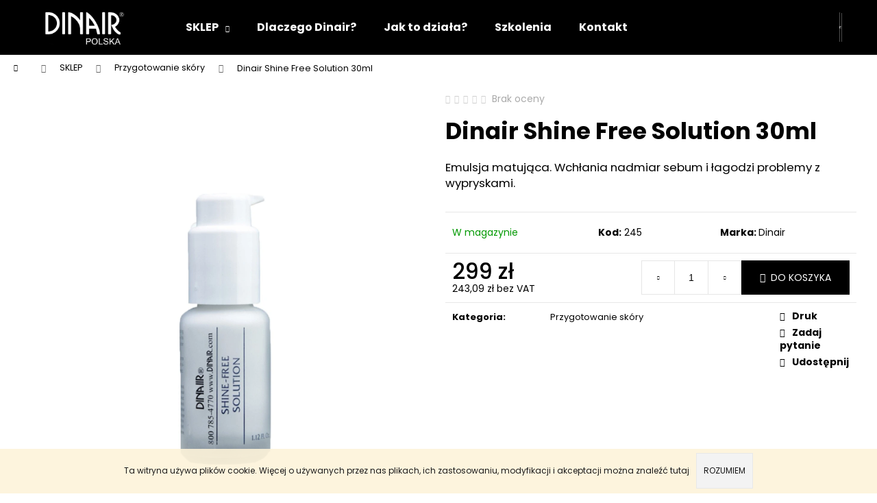

--- FILE ---
content_type: text/html; charset=utf-8
request_url: https://www.dinairpolska.com/przygotowanie-skory/dinair-shine-free-solution-30ml-emulsja-matujaca/
body_size: 22097
content:
<!doctype html><html lang="pl" dir="ltr" class="header-background-dark external-fonts-loaded"><head><meta charset="utf-8" /><meta name="viewport" content="width=device-width,initial-scale=1" /><title>Dinair Shine Free Solution 30ml - Dinair Polska</title><link rel="preconnect" href="https://cdn.myshoptet.com" /><link rel="dns-prefetch" href="https://cdn.myshoptet.com" /><link rel="preload" href="https://cdn.myshoptet.com/prj/dist/master/cms/libs/jquery/jquery-1.11.3.min.js" as="script" /><link href="https://cdn.myshoptet.com/prj/dist/master/cms/templates/frontend_templates/shared/css/font-face/poppins.css" rel="stylesheet"><link href="https://cdn.myshoptet.com/prj/dist/master/shop/dist/font-shoptet-12.css.d637f40c301981789c16.css" rel="stylesheet"><script>
dataLayer = [];
dataLayer.push({'shoptet' : {
    "pageId": 731,
    "pageType": "productDetail",
    "currency": "PLN",
    "currencyInfo": {
        "decimalSeparator": ",",
        "exchangeRate": 1,
        "priceDecimalPlaces": 2,
        "symbol": "z\u0142",
        "symbolLeft": 0,
        "thousandSeparator": " "
    },
    "language": "pl",
    "projectId": 320568,
    "product": {
        "id": 245,
        "guid": "3888642e-f62b-11e8-94b3-ac1f6b0076ec",
        "hasVariants": false,
        "codes": [
            {
                "code": 245
            }
        ],
        "code": "245",
        "name": "Dinair Shine Free Solution 30ml",
        "appendix": "",
        "weight": 0,
        "manufacturer": "Dinair",
        "manufacturerGuid": "1EF533326C666FE08F33DA0BA3DED3EE",
        "currentCategory": "Produkty do makija\u017cu natryskowego | Przygotowanie sk\u00f3ry",
        "currentCategoryGuid": "5746a92c-f5a6-11e8-94b3-ac1f6b0076ec",
        "defaultCategory": "Produkty do makija\u017cu natryskowego | Przygotowanie sk\u00f3ry",
        "defaultCategoryGuid": "5746a92c-f5a6-11e8-94b3-ac1f6b0076ec",
        "currency": "PLN",
        "priceWithVat": 299
    },
    "stocks": [
        {
            "id": "ext",
            "title": "Magazyn",
            "isDeliveryPoint": 0,
            "visibleOnEshop": 1
        }
    ],
    "cartInfo": {
        "id": null,
        "freeShipping": false,
        "freeShippingFrom": 500,
        "leftToFreeGift": {
            "formattedPrice": "0 z\u0142",
            "priceLeft": 0
        },
        "freeGift": false,
        "leftToFreeShipping": {
            "priceLeft": 500,
            "dependOnRegion": 0,
            "formattedPrice": "500 z\u0142"
        },
        "discountCoupon": [],
        "getNoBillingShippingPrice": {
            "withoutVat": 0,
            "vat": 0,
            "withVat": 0
        },
        "cartItems": [],
        "taxMode": "ORDINARY"
    },
    "cart": [],
    "customer": {
        "priceRatio": 1,
        "priceListId": 1,
        "groupId": null,
        "registered": false,
        "mainAccount": false
    }
}});
</script>
<meta property="og:type" content="website"><meta property="og:site_name" content="dinairpolska.com"><meta property="og:url" content="https://www.dinairpolska.com/przygotowanie-skory/dinair-shine-free-solution-30ml-emulsja-matujaca/"><meta property="og:title" content="Dinair Shine Free Solution 30ml - Dinair Polska"><meta name="author" content="Dinair Polska"><meta name="web_author" content="Shoptet.cz"><meta name="dcterms.rightsHolder" content="www.dinairpolska.com"><meta name="robots" content="index,follow"><meta property="og:image" content="https://cdn.myshoptet.com/usr/www.dinairpolska.com/user/shop/big/245_shine-free-solution.jpg?5f800f51"><meta property="og:description" content="Emulsja matująca. Wchłania nadmiar sebum i łagodzi problemy z wypryskami."><meta name="description" content="Emulsja matująca. Wchłania nadmiar sebum i łagodzi problemy z wypryskami."><meta property="product:price:amount" content="299"><meta property="product:price:currency" content="PLN"><style>:root {--color-primary: #000000;--color-primary-h: 0;--color-primary-s: 0%;--color-primary-l: 0%;--color-primary-hover: #343434;--color-primary-hover-h: 0;--color-primary-hover-s: 0%;--color-primary-hover-l: 20%;--color-secondary: #000000;--color-secondary-h: 0;--color-secondary-s: 0%;--color-secondary-l: 0%;--color-secondary-hover: #343434;--color-secondary-hover-h: 0;--color-secondary-hover-s: 0%;--color-secondary-hover-l: 20%;--color-tertiary: #E2E2E2;--color-tertiary-h: 0;--color-tertiary-s: 0%;--color-tertiary-l: 89%;--color-tertiary-hover: #E2E2E2;--color-tertiary-hover-h: 0;--color-tertiary-hover-s: 0%;--color-tertiary-hover-l: 89%;--color-header-background: #000000;--template-font: "Poppins";--template-headings-font: "Poppins";--header-background-url: none;--cookies-notice-background: #1A1937;--cookies-notice-color: #F8FAFB;--cookies-notice-button-hover: #f5f5f5;--cookies-notice-link-hover: #27263f;--templates-update-management-preview-mode-content: "Podgląd aktualizacji szablonu jest aktywny w Twojej przeglądarce."}</style>
    
    <link href="https://cdn.myshoptet.com/prj/dist/master/shop/dist/main-12.less.a712b24f4ee06168baf8.css" rel="stylesheet" />
                <link href="https://cdn.myshoptet.com/prj/dist/master/shop/dist/mobile-header-v1-12.less.b339935b08864b3ce9dc.css" rel="stylesheet" />
    
    <script>var shoptet = shoptet || {};</script>
    <script src="https://cdn.myshoptet.com/prj/dist/master/shop/dist/main-3g-header.js.27c4444ba5dd6be3416d.js"></script>
<!-- User include --><!-- project html code header -->
<meta name="google-site-verification" content="CfCM3YaA8GFKw6RLxlJMCbbvengZk4ctWFuGKZXkYE4" />
<script type="application/ld+json">
{
	"@context": "http://schema.org",
	"@type": "Store",
	"address": {
		"@type": "PostalAddress",
		"addressLocality": "Józefosław",
		"streetAddress": "Cytrusowa 13",
		"postalCode": "05-509",
		"addressRegion": "mazowieckie"
	},
	"name": "DOP_CONSULTING Dariusz Opierowiec",
	"email": "info@dinairpolska.com",
	"telephone": "791404406",
	"vatID": "8971182829",
	"image": "https://cdn.myshoptet.com/usr/www.dinairpolska.com/user/logos/dinair_polska_black.jpg"
}
</script>
<!-- /User include --><link rel="shortcut icon" href="/favicon.ico" type="image/x-icon" /><link rel="canonical" href="https://www.dinairpolska.com/przygotowanie-skory/dinair-shine-free-solution-30ml-emulsja-matujaca/" /><style>/* custom background */@media (min-width: 992px) {body {background-color: #ffffff ;background-position: top center;background-repeat: no-repeat;background-attachment: scroll;}}</style>    <!-- Global site tag (gtag.js) - Google Analytics -->
    <script async src="https://www.googletagmanager.com/gtag/js?id=UA-187326329-1"></script>
    <script>
        
        window.dataLayer = window.dataLayer || [];
        function gtag(){dataLayer.push(arguments);}
        

        
        gtag('js', new Date());

                gtag('config', 'UA-187326329-1', { 'groups': "UA" });
        
        
        
        
        
        
        
        
                gtag('set', 'currency', 'PLN');

        gtag('event', 'view_item', {
            "send_to": "UA",
            "items": [
                {
                    "id": "245",
                    "name": "Dinair Shine Free Solution 30ml",
                    "category": "Produkty do makija\u017cu natryskowego \/ Przygotowanie sk\u00f3ry",
                                        "brand": "Dinair",
                                                            "price": 243.09
                }
            ]
        });
        
        
        
        
        
        
        
        
        
        
        
        
        document.addEventListener('DOMContentLoaded', function() {
            if (typeof shoptet.tracking !== 'undefined') {
                for (var id in shoptet.tracking.bannersList) {
                    gtag('event', 'view_promotion', {
                        "send_to": "UA",
                        "promotions": [
                            {
                                "id": shoptet.tracking.bannersList[id].id,
                                "name": shoptet.tracking.bannersList[id].name,
                                "position": shoptet.tracking.bannersList[id].position
                            }
                        ]
                    });
                }
            }

            shoptet.consent.onAccept(function(agreements) {
                if (agreements.length !== 0) {
                    console.debug('gtag consent accept');
                    var gtagConsentPayload =  {
                        'ad_storage': agreements.includes(shoptet.config.cookiesConsentOptPersonalisation)
                            ? 'granted' : 'denied',
                        'analytics_storage': agreements.includes(shoptet.config.cookiesConsentOptAnalytics)
                            ? 'granted' : 'denied',
                                                                                                'ad_user_data': agreements.includes(shoptet.config.cookiesConsentOptPersonalisation)
                            ? 'granted' : 'denied',
                        'ad_personalization': agreements.includes(shoptet.config.cookiesConsentOptPersonalisation)
                            ? 'granted' : 'denied',
                        };
                    console.debug('update consent data', gtagConsentPayload);
                    gtag('consent', 'update', gtagConsentPayload);
                    dataLayer.push(
                        { 'event': 'update_consent' }
                    );
                }
            });
        });
    </script>
</head><body class="desktop id-731 in-przygotowanie-skory template-12 type-product type-detail one-column-body columns-3 ums_forms_redesign--off ums_a11y_category_page--on ums_discussion_rating_forms--off ums_flags_display_unification--on ums_a11y_login--on mobile-header-version-1"><noscript>
    <style>
        #header {
            padding-top: 0;
            position: relative !important;
            top: 0;
        }
        .header-navigation {
            position: relative !important;
        }
        .overall-wrapper {
            margin: 0 !important;
        }
        body:not(.ready) {
            visibility: visible !important;
        }
    </style>
    <div class="no-javascript">
        <div class="no-javascript__title">Musisz zmienić ustawienie w swojej przeglądarce internetowej</div>
        <div class="no-javascript__text">Zobacz: <a href="https://www.google.com/support/bin/answer.py?answer=23852">Jak włączyć JavaScript w swojej przeglądarce</a>.</div>
        <div class="no-javascript__text">Jeśli używasz oprogramowania blokującego reklamy, może ono wymagać zezwolenia na JavaScript na tej stronie.</div>
        <div class="no-javascript__text">Dziękujemy.</div>
    </div>
</noscript>

        <div id="fb-root"></div>
        <script>
            window.fbAsyncInit = function() {
                FB.init({
                    autoLogAppEvents : true,
                    xfbml            : true,
                    version          : 'v24.0'
                });
            };
        </script>
        <script async defer crossorigin="anonymous" src="https://connect.facebook.net/pl_PL/sdk.js#xfbml=1&version=v24.0"></script>    <div class="cookie-ag-wrap">
        <div class="site-msg cookies" data-testid="cookiePopup" data-nosnippet>
            <form action="">
                Ta witryna używa plików cookie. Więcej o używanych przez nas plikach, ich zastosowaniu, modyfikacji i akceptacji można znaleźć <a href="https://320568.myshoptet.com/polityka-prywatnosci" target="_blank" rel="noopener noreferrer">tutaj</a>
                <button type="submit" class="btn btn-xs btn-default CookiesOK" data-cookie-notice-ttl="7" data-testid="buttonCookieSubmit">Rozumiem</button>
            </form>
        </div>
            </div>
<a href="#content" class="skip-link sr-only">Przejść do treści</a><div class="overall-wrapper">
    <div class="user-action">
                        <dialog id="login" class="dialog dialog--modal dialog--fullscreen js-dialog--modal" aria-labelledby="loginHeading">
        <div class="dialog__close dialog__close--arrow">
                        <button type="button" class="btn toggle-window-arr" data-dialog-close data-testid="backToShop">Z powrotem <span>do sklepu</span></button>
            </div>
        <div class="dialog__wrapper">
            <div class="dialog__content dialog__content--form">
                <div class="dialog__header">
                    <h2 id="loginHeading" class="dialog__heading dialog__heading--login">Zaloguj się do swojego konta</h2>
                </div>
                <div id="customerLogin" class="dialog__body">
                    <form action="/action/Customer/Login/" method="post" id="formLoginIncluded" class="csrf-enabled formLogin" data-testid="formLogin"><input type="hidden" name="referer" value="" /><div class="form-group"><div class="input-wrapper email js-validated-element-wrapper no-label"><input type="email" name="email" class="form-control" autofocus placeholder="Adres e-mail (np. jan@nowak.pl)" data-testid="inputEmail" autocomplete="email" required /></div></div><div class="form-group"><div class="input-wrapper password js-validated-element-wrapper no-label"><input type="password" name="password" class="form-control" placeholder="Hasło" data-testid="inputPassword" autocomplete="current-password" required /><span class="no-display">Nie możesz wypełnić tego pola</span><input type="text" name="surname" value="" class="no-display" /></div></div><div class="form-group"><div class="login-wrapper"><button type="submit" class="btn btn-secondary btn-text btn-login" data-testid="buttonSubmit">Zaloguj się</button><div class="password-helper"><a href="/rejestracja/" data-testid="signup" rel="nofollow">Zarejestruj się</a><a href="/centrum-klientow/zapomniane-haslo/" rel="nofollow">Nie pamiętam hasła</a></div></div></div></form>
                </div>
            </div>
        </div>
    </dialog>
            </div>
<header id="header"><div class="container navigation-wrapper"><div class="site-name"><a href="/" data-testid="linkWebsiteLogo"><img src="https://cdn.myshoptet.com/usr/www.dinairpolska.com/user/logos/dinair_polska_black.jpg" alt="Dinair Polska" fetchpriority="low" /></a></div><nav id="navigation" aria-label="Menu główne" data-collapsible="true"><div class="navigation-in menu"><ul class="menu-level-1" role="menubar" data-testid="headerMenuItems"><li class="menu-item-725 ext" role="none"><a href="/produkty/" data-testid="headerMenuItem" role="menuitem" aria-haspopup="true" aria-expanded="false"><b>SKLEP</b><span class="submenu-arrow"></span></a><ul class="menu-level-2" aria-label="SKLEP" tabindex="-1" role="menu"><li class="menu-item-695" role="none"><a href="/airbrush-zestawy/" data-image="https://cdn.myshoptet.com/usr/www.dinairpolska.com/user/categories/thumb/dinair_sety.jpg" data-testid="headerMenuItem" role="menuitem"><span>ZESTAWY (sprzęt + kosmetyki)</span></a>
                        </li><li class="menu-item-704" role="none"><a href="/airbrush-makijaz/" data-image="https://cdn.myshoptet.com/usr/www.dinairpolska.com/user/categories/thumb/shades.png" data-testid="headerMenuItem" role="menuitem"><span>Kosmetyki Airbrush Make-up</span></a>
                        </li><li class="menu-item-731 active" role="none"><a href="/przygotowanie-skory/" data-image="https://cdn.myshoptet.com/usr/www.dinairpolska.com/user/categories/thumb/dinair_pece1.jpg" data-testid="headerMenuItem" role="menuitem"><span>Przygotowanie skóry</span></a>
                        </li><li class="menu-item-755" role="none"><a href="/spray-samoopalajacy-airtan/" data-image="https://cdn.myshoptet.com/usr/www.dinairpolska.com/user/categories/thumb/airtan.png" data-testid="headerMenuItem" role="menuitem"><span>Samoopalacz Airtan™</span></a>
                        </li><li class="menu-item-737" role="none"><a href="/szablony/" data-image="https://cdn.myshoptet.com/usr/www.dinairpolska.com/user/categories/thumb/dinair_sablony.jpg" data-testid="headerMenuItem" role="menuitem"><span>Szablony do aerografu</span></a>
                        </li><li class="menu-item-734" role="none"><a href="/akcesoria/" data-image="https://cdn.myshoptet.com/usr/www.dinairpolska.com/user/categories/thumb/dinair_cisteni.jpg" data-testid="headerMenuItem" role="menuitem"><span>Akcesoria do aerografu</span></a>
                        </li></ul></li>
<li class="menu-item-960" role="none"><a href="/dlaczego-dinair/" data-testid="headerMenuItem" role="menuitem" aria-expanded="false"><b>Dlaczego Dinair?</b></a></li>
<li class="menu-item-939" role="none"><a href="/jak-to-dziala/" data-testid="headerMenuItem" role="menuitem" aria-expanded="false"><b>Jak to działa?</b></a></li>
<li class="menu-item-external-102" role="none"><a href="http://dinair-academy.eu/pl/" target="blank" data-testid="headerMenuItem" role="menuitem" aria-expanded="false"><b>Szkolenia</b></a></li>
<li class="menu-item-29" role="none"><a href="/kontakty/" data-testid="headerMenuItem" role="menuitem" aria-expanded="false"><b>Kontakt</b></a></li>
</ul>
    <ul class="navigationActions" role="menu">
                            <li role="none">
                                    <a href="/zaloguj-sie/?backTo=%2Fprzygotowanie-skory%2Fdinair-shine-free-solution-30ml-emulsja-matujaca%2F" rel="nofollow" data-testid="signin" role="menuitem"><span>Zaloguj się</span></a>
                            </li>
                        </ul>
</div><span class="navigation-close"></span></nav><div class="menu-helper" data-testid="hamburgerMenu"><span>Więcej  </span></div>

    <div class="navigation-buttons">
                <a href="#" class="toggle-window" data-target="search" data-testid="linkSearchIcon"><span class="sr-only">Szukaj</span></a>
                    
        <button class="top-nav-button top-nav-button-login" type="button" data-dialog-id="login" aria-haspopup="dialog" aria-controls="login" data-testid="signin">
            <span class="sr-only">Zaloguj się</span>
        </button>
                    <a href="/koszyk/" class="toggle-window cart-count" data-target="cart" data-testid="headerCart" rel="nofollow" aria-haspopup="dialog" aria-expanded="false" aria-controls="cart-widget"><span class="sr-only">Koszyk</span></a>
        <a href="#" class="toggle-window" data-target="navigation" data-testid="hamburgerMenu"><span class="sr-only">Menu</span></a>
    </div>

</div></header><!-- / header -->


<div id="content-wrapper" class="container_resetted content-wrapper">
    
                                <div class="breadcrumbs navigation-home-icon-wrapper" itemscope itemtype="https://schema.org/BreadcrumbList">
                                                                            <span id="navigation-first" data-basetitle="Dinair Polska" itemprop="itemListElement" itemscope itemtype="https://schema.org/ListItem">
                <a href="/" itemprop="item" class="navigation-home-icon"><span class="sr-only" itemprop="name">Home</span></a>
                <span class="navigation-bullet">/</span>
                <meta itemprop="position" content="1" />
            </span>
                                <span id="navigation-1" itemprop="itemListElement" itemscope itemtype="https://schema.org/ListItem">
                <a href="/produkty/" itemprop="item" data-testid="breadcrumbsSecondLevel"><span itemprop="name">SKLEP</span></a>
                <span class="navigation-bullet">/</span>
                <meta itemprop="position" content="2" />
            </span>
                                <span id="navigation-2" itemprop="itemListElement" itemscope itemtype="https://schema.org/ListItem">
                <a href="/przygotowanie-skory/" itemprop="item" data-testid="breadcrumbsSecondLevel"><span itemprop="name">Przygotowanie skóry</span></a>
                <span class="navigation-bullet">/</span>
                <meta itemprop="position" content="3" />
            </span>
                                            <span id="navigation-3" itemprop="itemListElement" itemscope itemtype="https://schema.org/ListItem" data-testid="breadcrumbsLastLevel">
                <meta itemprop="item" content="https://www.dinairpolska.com/przygotowanie-skory/dinair-shine-free-solution-30ml-emulsja-matujaca/" />
                <meta itemprop="position" content="4" />
                <span itemprop="name" data-title="Dinair Shine Free Solution 30ml">Dinair Shine Free Solution 30ml <span class="appendix"></span></span>
            </span>
            </div>
            
    <div class="content-wrapper-in">
                <main id="content" class="content wide">
                            
<div class="p-detail" itemscope itemtype="https://schema.org/Product">

    
    <meta itemprop="name" content="Dinair Shine Free Solution 30ml" />
    <meta itemprop="category" content="Úvodní stránka &gt; SKLEP &gt; Przygotowanie skóry &gt; Dinair Shine Free Solution 30ml" />
    <meta itemprop="url" content="https://www.dinairpolska.com/przygotowanie-skory/dinair-shine-free-solution-30ml-emulsja-matujaca/" />
    <meta itemprop="image" content="https://cdn.myshoptet.com/usr/www.dinairpolska.com/user/shop/big/245_shine-free-solution.jpg?5f800f51" />
            <meta itemprop="description" content="Emulsja matująca. Wchłania nadmiar sebum i łagodzi problemy z wypryskami." />
                <span class="js-hidden" itemprop="manufacturer" itemscope itemtype="https://schema.org/Organization">
            <meta itemprop="name" content="Dinair" />
        </span>
        <span class="js-hidden" itemprop="brand" itemscope itemtype="https://schema.org/Brand">
            <meta itemprop="name" content="Dinair" />
        </span>
                                        
        <div class="p-detail-inner">

        <div class="p-data-wrapper">
            <div class="p-detail-inner-header">
                            <div class="stars-wrapper">
            
<span class="stars star-list">
                                                <a class="star star-off show-tooltip show-ratings" title="    Ocena:
            Brak oceny    "
                   href="#ratingTab" data-toggle="tab" data-external="1" data-force-scroll="1"></a>
                    
                                                <a class="star star-off show-tooltip show-ratings" title="    Ocena:
            Brak oceny    "
                   href="#ratingTab" data-toggle="tab" data-external="1" data-force-scroll="1"></a>
                    
                                                <a class="star star-off show-tooltip show-ratings" title="    Ocena:
            Brak oceny    "
                   href="#ratingTab" data-toggle="tab" data-external="1" data-force-scroll="1"></a>
                    
                                                <a class="star star-off show-tooltip show-ratings" title="    Ocena:
            Brak oceny    "
                   href="#ratingTab" data-toggle="tab" data-external="1" data-force-scroll="1"></a>
                    
                                                <a class="star star-off show-tooltip show-ratings" title="    Ocena:
            Brak oceny    "
                   href="#ratingTab" data-toggle="tab" data-external="1" data-force-scroll="1"></a>
                    
    </span>
            <a class="stars-label" href="#ratingTab" data-toggle="tab" data-external="1" data-force-scroll="1">
                                Brak oceny                    </a>
        </div>
                    <h1>
                      Dinair Shine Free Solution 30ml                </h1>
            </div>

                            <div class="p-short-description" data-testid="productCardShortDescr">
                    <p><span style="font-family: arial, helvetica, sans-serif; font-size: 10pt;"></span>Emulsja matująca. Wchłania nadmiar sebum i łagodzi problemy z wypryskami.</p>
                </div>
            

            <form action="/action/Cart/addCartItem/" method="post" id="product-detail-form" class="pr-action csrf-enabled" data-testid="formProduct">
                <meta itemprop="productID" content="245" /><meta itemprop="identifier" content="3888642e-f62b-11e8-94b3-ac1f6b0076ec" /><meta itemprop="sku" content="245" /><span itemprop="offers" itemscope itemtype="https://schema.org/Offer"><meta itemprop="url" content="https://www.dinairpolska.com/przygotowanie-skory/dinair-shine-free-solution-30ml-emulsja-matujaca/" /><meta itemprop="price" content="299.00" /><meta itemprop="priceCurrency" content="PLN" /><link itemprop="itemCondition" href="https://schema.org/NewCondition" /></span><input type="hidden" name="productId" value="245" /><input type="hidden" name="priceId" value="344" /><input type="hidden" name="language" value="cs" />

                <div class="p-variants-block">
                                    <table class="detail-parameters">
                        <tbody>
                        
                        
                                                                                                </tbody>
                    </table>
                            </div>



            <div class="p-basic-info-block">
                <div class="block">
                                                            

    
    <span class="availability-label" style="color: #009901" data-testid="labelAvailability">
                    W magazynie            </span>
    
                                </div>
                <div class="block">
                                            <span class="p-code">
        <span class="p-code-label">Kod:</span>
                    <span>245</span>
            </span>
                </div>
                <div class="block">
                                                                <span class="p-manufacturer-label">Marka: </span> <a href="/dinair/" data-testid="productCardBrandName">Dinair</a>
                                    </div>
            </div>

                                        
            <div class="p-to-cart-block">
                            <div class="p-final-price-wrapper">
                                                            <strong class="price-final" data-testid="productCardPrice">
            <span class="price-final-holder">
                299 zł
    

        </span>
    </strong>
                        <span class="price-additional">
                                        243,09 zł
            bez VAT                            </span>
                        <span class="price-measure">
                    
                        </span>
                    
                </div>
                            <div class="p-add-to-cart-wrapper">
                                <div class="add-to-cart" data-testid="divAddToCart">
                
<span class="quantity">
    <span
        class="increase-tooltip js-increase-tooltip"
        data-trigger="manual"
        data-container="body"
        data-original-title="Nie można kupić więcej niż 9999 szt."
        aria-hidden="true"
        role="tooltip"
        data-testid="tooltip">
    </span>

    <span
        class="decrease-tooltip js-decrease-tooltip"
        data-trigger="manual"
        data-container="body"
        data-original-title="Minimalna ilość, jaką można zakupić, wynosi 1 szt."
        aria-hidden="true"
        role="tooltip"
        data-testid="tooltip">
    </span>
    <label>
        <input
            type="number"
            name="amount"
            value="1"
            class="amount"
            autocomplete="off"
            data-decimals="0"
                        step="1"
            min="1"
            max="9999"
            aria-label="Ilość"
            data-testid="cartAmount"/>
    </label>

    <button
        class="increase"
        type="button"
        aria-label="Zwiększyć ilość o 1"
        data-testid="increase">
            <span class="increase__sign">&plus;</span>
    </button>

    <button
        class="decrease"
        type="button"
        aria-label="Zmniejszyć ilość o 1"
        data-testid="decrease">
            <span class="decrease__sign">&minus;</span>
    </button>
</span>
                    
                <button type="submit" class="btn btn-conversion add-to-cart-button" data-testid="buttonAddToCart" aria-label="Do koszyka Dinair Shine Free Solution 30ml">Do koszyka</button>
            
            </div>
                            </div>
            </div>


            </form>

            
            

            <div class="p-param-block">
                <div class="detail-parameters-wrapper">
                    <table class="detail-parameters second">
                        <tr>
    <th>
        <span class="row-header-label">
            Kategoria<span class="row-header-label-colon">:</span>
        </span>
    </th>
    <td>
        <a href="/przygotowanie-skory/">Przygotowanie skóry</a>    </td>
</tr>
                    </table>
                </div>
                <div class="social-buttons-wrapper">
                    <div class="link-icons" data-testid="productDetailActionIcons">
    <a href="#" class="link-icon print" title="Drukuj produkt"><span>Druk</span></a>
    <a href="/przygotowanie-skory/dinair-shine-free-solution-30ml-emulsja-matujaca:pytanie-do-sprzedawcy/" class="link-icon chat" title="Rozmowa ze sprzedawcą" rel="nofollow"><span>Zadaj pytanie</span></a>
                <a href="#" class="link-icon share js-share-buttons-trigger" title="Udostępnić produkt"><span>Udostępnij</span></a>
    </div>
                        <div class="social-buttons no-display">
                    <div class="facebook">
                <div
            data-layout="button"
        class="fb-share-button"
    >
</div>

            </div>
                                <div class="close-wrapper">
        <a href="#" class="close-after js-share-buttons-trigger" title="Udostępnić produkt">Zamknij</a>
    </div>

            </div>
                </div>
            </div>


                                </div>

        <div class="p-image-wrapper">
            
            <div class="p-image" style="" data-testid="mainImage">
                

<a href="https://cdn.myshoptet.com/usr/www.dinairpolska.com/user/shop/big/245_shine-free-solution.jpg?5f800f51" class="p-main-image cbox"><img src="https://cdn.myshoptet.com/usr/www.dinairpolska.com/user/shop/big/245_shine-free-solution.jpg?5f800f51" alt="Shine free solution" width="1024" height="1536"  fetchpriority="high" />
</a>                


                

    

            </div>
            <div class="row">
                            </div>

        </div>
    </div>

    <div class="container container--bannersBenefit">
            </div>

        



        
    <div class="shp-tabs-wrapper p-detail-tabs-wrapper">
        <div class="row">
            <div class="col-sm-12 shp-tabs-row responsive-nav">
                <div class="shp-tabs-holder">
    <ul id="p-detail-tabs" class="shp-tabs p-detail-tabs visible-links" role="tablist">
                            <li class="shp-tab active" data-testid="tabDescription">
                <a href="#description" class="shp-tab-link" role="tab" data-toggle="tab">Opis</a>
            </li>
                                                                                                                 <li class="shp-tab" data-testid="tabRating">
                <a href="#ratingTab" class="shp-tab-link" role="tab" data-toggle="tab">Ocena</a>
            </li>
                                        <li class="shp-tab" data-testid="tabDiscussion">
                                <a href="#productDiscussion" class="shp-tab-link" role="tab" data-toggle="tab">Opinie</a>
            </li>
                                        </ul>
</div>
            </div>
            <div class="col-sm-12 ">
                <div id="tab-content" class="tab-content">
                                                                                                            <div id="description" class="tab-pane fade in active" role="tabpanel">
        <div class="description-inner">
            <div class="basic-description">
                
                                    <p><span style="font-family: arial, helvetica, sans-serif; font-size: 10pt;"></span><span style="font-size: 18pt;"><strong>Dinair Shine&nbsp;Free Solution:</strong>&nbsp;</span><br /><br />Formuła Shine-Free jest lekka i zapewnia matowy wygląd przez cały dzień. &nbsp;Wmasuj jedną niewielką ilość, aby oczyścić skórę.&nbsp;Zastosuj 5-10 minut przed właściwym makijażem.</p>
<p><br /><br /><span style="font-size: 14pt;"><strong>Korzyści:</strong></span></p>
<ul>
<li>Absorbuje tłuszcz</li>
<li>Kontroluje produkcję sebum</li>
<li>Łagodzi wypryski</li>
<li>Zapewnia matowy wygląd przez cały dzień&nbsp;<br /><br /></li>
</ul>
<p><span style="font-size: 8pt;"><strong>SKŁAD</strong>:<strong>&nbsp;<br /></strong></span><span style="font-size: 8pt;">Water, witch hazel (hamamelis virginiana) extract, aloe barbadensis leaf juice, nylon-12, horsetail (equisetum hiemale) extract, ahnfeltia concinna extract, butylenes glycol, carbomer, farnesyl acetate, farnesol, panthenyl triacetate, dispotassium glycyrrhizate, acrylates/ C10-30 alkyl acrylate crosspolymer, triethanolamine, sage (salvia officinalis) oil, eucalyptus globules oil, tea tree (melaleuca altemifolia) oil, thyme (thymus vulgaris) oil, ethylhexylglycerin, potassium sorbet, methylisothiazolinone.</span></p>
<p>&nbsp;</p>
<p>&nbsp;</p>
                            </div>
            
        </div>
    </div>
                                                                                                                                <div id="ratingTab" class="tab-pane fade" role="tabpanel" data-editorid="rating">
                                            <p data-testid="textCommentNotice">Bądź pierwszą osobą, która napisze opinię do tego produktu.</p>
                                
            
                                            
<div id="ratingWrapper" class="rate-wrapper unveil-wrapper" data-parent-tab="ratingTab">
        <div class="rate-wrap row">
        <div class="rate-average-wrap col-xs-12 col-sm-6">
                                                                <div class="add-comment rate-form-trigger" data-unveil="rate-form" aria-expanded="false" aria-controls="rate-form" role="button">
                        <span class="link-like rating-icon" data-testid="buttonAddRating">Dodaj ocenę</span>
                    </div>
                                    </div>

        
    </div>
                            <div id="rate-form" class="vote-form js-hidden">
                            <form action="/action/ProductDetail/RateProduct/" method="post" id="formRating">
            <input type="hidden" name="productId" value="245" />
            <input type="hidden" name="score" value="5" />
    
    
    <div class="row">
        <div class="form-group js-validated-element-wrapper col-xs-12 col-sm-6">
            <input type="text" name="fullName" value="" class="form-control col-xs-12 js-validate-required" placeholder="Nazwa" data-testid="inputFullName" />
                        <span class="no-display">Nie wypełniaj tego pola:</span>
            <input type="text" name="surname" value="" class="no-display" />
        </div>
        <div class="form-group js-validated-element-wrapper col-xs-12 col-sm-6">
            <input type="email" name="email" value="" class="form-control col-xs-12" placeholder="E-mail" data-testid="inputEmail" />
        </div>
        <div class="col-xs-12">
            <div class="form-group js-validated-element-wrapper">
                <textarea name="description" class="form-control js-validate-required" rows="7" placeholder="Czy jesteś zadowolony z produktu?" data-testid="inputRatingDescription"></textarea>
            </div>
            <div class="form-group">
                <div class="star-wrap stars">
                                            <span class="star star-on" data-score="1"></span>
                                            <span class="star star-on" data-score="2"></span>
                                            <span class="star star-on" data-score="3"></span>
                                            <span class="star star-on" data-score="4"></span>
                                            <span class="star star-on current" data-score="5"></span>
                                    </div>
            </div>
                                <div class="form-group js-validated-element-wrapper consents consents-first">
            <input
                type="hidden"
                name="consents[]"
                id="ratingConsents34"
                value="34"
                                                        data-special-message="validatorConsent"
                            />
                                        <label for="ratingConsents34" class="whole-width">
                                        <span>Akceptuję </span><a href="https://320568.myshoptet.com/polityka-prywatnosci" target="_blank" rel="noopener noreferrer">Politykę Prywatności </a>
                </label>
                    </div>
                            <div class="form-group">
                <input type="submit" value="Wyślij ocenę" class="btn btn-sm btn-primary" data-testid="buttonSendRating" />
            </div>
        </div>
    </div>
</form>
                    </div>
    </div>

    </div>
                            <div id="productDiscussion" class="tab-pane fade" role="tabpanel" data-testid="areaDiscussion">
        <div id="discussionWrapper" class="discussion-wrapper unveil-wrapper" data-parent-tab="productDiscussion" data-testid="wrapperDiscussion">
                                    
    <div class="discussionContainer js-discussion-container" data-editorid="discussion">
                    <p data-testid="textCommentNotice">Bądź pierwszą osobą, która napisze opinię do tego produktu.</p>
                                                        <div class="add-comment discussion-form-trigger" data-unveil="discussion-form" aria-expanded="false" aria-controls="discussion-form" role="button">
                <span class="link-like comment-icon" data-testid="buttonAddComment">Dodaj komentarz</span>
                        </div>
                        <div id="discussion-form" class="discussion-form vote-form js-hidden">
                            <form action="/action/ProductDiscussion/addPost/" method="post" id="formDiscussion" data-testid="formDiscussion">
    <input type="hidden" name="formId" value="9" />
    <input type="hidden" name="discussionEntityId" value="245" />
            <div class="row">
        <div class="form-group col-xs-12 col-sm-6">
            <input type="text" name="fullName" value="" id="fullName" class="form-control" placeholder="Nazwa" data-testid="inputUserName"/>
                        <span class="no-display">Nie wypełniaj tego pola:</span>
            <input type="text" name="surname" value="" class="no-display" />
        </div>
        <div class="form-group js-validated-element-wrapper no-label col-xs-12 col-sm-6">
            <input type="email" name="email" value="" id="email" class="form-control js-validate-required" placeholder="E-mail" data-testid="inputEmail"/>
        </div>
        <div class="col-xs-12">
            <div class="form-group">
                <input type="text" name="title" id="title" class="form-control" placeholder="Tytuł" data-testid="inputTitle" />
            </div>
            <div class="form-group no-label js-validated-element-wrapper">
                <textarea name="message" id="message" class="form-control js-validate-required" rows="7" placeholder="Komentarz" data-testid="inputMessage"></textarea>
            </div>
                                <div class="form-group js-validated-element-wrapper consents consents-first">
            <input
                type="hidden"
                name="consents[]"
                id="discussionConsents37"
                value="37"
                                                        data-special-message="validatorConsent"
                            />
                                        <label for="discussionConsents37" class="whole-width">
                                        Akceptuję <a href="https://320568.myshoptet.com/polityka-prywatnosci" target="_blank" rel="noopener noreferrer">Politykę Prywatności </a>
                </label>
                    </div>
                            <fieldset class="box box-sm box-bg-default">
    <h4>Kontrola bezpieczeństwa</h4>
    <div class="form-group captcha-image">
        <img src="[data-uri]" alt="" data-testid="imageCaptcha" width="150" height="40"  fetchpriority="low" />
    </div>
    <div class="form-group js-validated-element-wrapper smart-label-wrapper">
        <label for="captcha"><span class="required-asterisk">Skopiuj tekst z obrazka</span></label>
        <input type="text" id="captcha" name="captcha" class="form-control js-validate js-validate-required">
    </div>
</fieldset>
            <div class="form-group">
                <input type="submit" value="Dodaj komentarz" class="btn btn-sm btn-primary" data-testid="buttonSendComment" />
            </div>
        </div>
    </div>
</form>

                    </div>
                    </div>

        </div>
    </div>
                                                        </div>
            </div>
        </div>
    </div>
</div>
                    </main>
    </div>
    
            
    
                    <div id="cart-widget" class="content-window cart-window" role="dialog" aria-hidden="true">
                <div class="content-window-in cart-window-in">
                                <button type="button" class="btn toggle-window-arr toggle-window" data-target="cart" data-testid="backToShop" aria-controls="cart-widget">Z powrotem <span>do sklepu</span></button>
                        <div class="container place-cart-here">
                        <div class="loader-overlay">
                            <div class="loader"></div>
                        </div>
                    </div>
                </div>
            </div>
            <div class="content-window search-window" itemscope itemtype="https://schema.org/WebSite">
                <meta itemprop="headline" content="Przygotowanie skóry"/><meta itemprop="url" content="https://www.dinairpolska.com"/><meta itemprop="text" content="Emulsja matująca. Wchłania nadmiar sebum i łagodzi problemy z wypryskami."/>                <div class="content-window-in search-window-in">
                                <button type="button" class="btn toggle-window-arr toggle-window" data-target="search" data-testid="backToShop" aria-controls="cart-widget">Z powrotem <span>do sklepu</span></button>
                        <div class="container">
                        <div class="search"><h2>Czego szukasz?</h2><form action="/action/ProductSearch/prepareString/" method="post"
    id="formSearchForm" class="search-form compact-form js-search-main"
    itemprop="potentialAction" itemscope itemtype="https://schema.org/SearchAction" data-testid="searchForm">
    <fieldset>
        <meta itemprop="target"
            content="https://www.dinairpolska.com/wyszukiwanie/?string={string}"/>
        <input type="hidden" name="language" value="pl"/>
        
            
<input
    type="search"
    name="string"
        class="query-input form-control search-input js-search-input lg"
    placeholder="Napisz czego szukasz"
    autocomplete="off"
    required
    itemprop="query-input"
    aria-label="Wyszukiwanie"
    data-testid="searchInput"
>
            <button type="submit" class="btn btn-default btn-arrow-right btn-lg" data-testid="searchBtn"><span class="sr-only">Szukaj</span></button>
        
    </fieldset>
</form>
<h3>Polecamy</h3><div class="recommended-products"></div></div>
                    </div>
                </div>
            </div>
            
</div>
        
        
                            <footer id="footer">
                    <h2 class="sr-only">Stopka</h2>
                    
    
                                                                <div class="container footer-rows">
                            
                                                


<div class="row custom-footer elements-many">
                    
        <div class="custom-footer__banner61 col-sm-6 col-lg-3">
                            <div class="banner"><div class="banner-wrapper"><span data-ec-promo-id="314"><div>
        <p><strong>DOP_CONSULTING Dariusz Opierowiec</strong></p>

<address>
            <p>ul. Cytrusowa 13, 05-509 Józefosław</p>
            <p>woj. mazowieckie</p>
</address>
<br />
        <p>NIP: 8971182829</p>
        <p>REGON: 365382088</p>
<br />
        <p>Tel. <a href="tel:+48791404406">+48 791 404 406</a></p>
        <p>E-mail: <a href="mailto:info@dinairpolska.com">info@dinairpolska.com</a></p>
    </div></span></div></div>
                    </div>
                    
        <div class="custom-footer__articles col-sm-6 col-lg-3">
                                                                                                                        <h4><span>Informacje</span></h4>
    <ul>
                    <li><a href="/kontakty/">Kontakt</a></li>
                    <li><a href="/wideotutoriale/">Wideo tutoriale</a></li>
                    <li><a href="/faq-beauty-support/">FAQ - wsparcie </a></li>
                    <li><a href="/regulamin/">Regulamin</a></li>
                    <li><a href="/zwroty-i-reklamacje/">Zwroty i reklamacje</a></li>
                    <li><a href="/reklamacja/">Gwarancje</a></li>
                    <li><a href="/polityka-prywatnosci/">Polityka prywatności</a></li>
                    <li><a href="/certyfikat-bezpieczenstwa-prawnego/">Certyfikat Bezpieczeństwa Prawnego</a></li>
            </ul>

                                                        </div>
                    
        <div class="custom-footer__banner1 col-sm-6 col-lg-3">
                            <div class="banner"><div class="banner-wrapper"><img data-src="https://cdn.myshoptet.com/usr/www.dinairpolska.com/user/banners/logos_stopka.png?5fb4005c" src="data:image/svg+xml,%3Csvg%20width%3D%22297%22%20height%3D%22479%22%20xmlns%3D%22http%3A%2F%2Fwww.w3.org%2F2000%2Fsvg%22%3E%3C%2Fsvg%3E" fetchpriority="low" alt="certyfikat1" width="297" height="479" /></div></div>
                    </div>
                    
        <div class="custom-footer__onlinePayments col-sm-6 col-lg-3">
                                                                                                            <h4><span>Przyjmujemy płatności online</span></h4>
<p class="text-center">
    <img src="data:image/svg+xml,%3Csvg%20width%3D%22148%22%20height%3D%2234%22%20xmlns%3D%22http%3A%2F%2Fwww.w3.org%2F2000%2Fsvg%22%3E%3C%2Fsvg%3E" alt="Logo kart kredytowych" width="148" height="34"  data-src="https://cdn.myshoptet.com/prj/dist/master/cms/img/common/payment_logos/payments.png" fetchpriority="low" />
</p>

                                                        </div>
                    
        <div class="custom-footer__facebook col-sm-6 col-lg-3">
                                                                                                                        <div id="facebookWidget">
            <h4><span>Facebook</span></h4>
                <div id="fb-widget-wrap">
        <div class="fb-page"
             data-href="https://www.facebook.com/dinairpolska"
             data-width="600"
             data-height="300"
             data-hide-cover="false"
             data-show-facepile="false"
             data-show-posts="false">
            <blockquote cite="https://www.facebook.com/dinairpolska" class="fb-xfbml-parse-ignore">
                <a href="https://www.facebook.com/dinairpolska">Dinair Polska</a>
            </blockquote>
        </div>
    </div>

    <script>
        (function () {
            var isInstagram = /Instagram/i.test(navigator.userAgent || "");

            if (isInstagram) {
                var wrap = document.getElementById("fb-widget-wrap");
                if (wrap) {
                    wrap.innerHTML =
                        '<a href="https://www.facebook.com/dinairpolska" target="_blank" rel="noopener noreferrer" class="btn btn-secondary">' +
                        'Facebook' +
                        '</a>';
                }
            }
        })();
    </script>

        </div>
    
                                                        </div>
    </div>
                        </div>
                                        
                    <div class="container footer-links-icons">
                                        <div class="footer-icons" data-editorid="footerIcons">
            <div class="footer-icon">
            <img src="/user/icons/swiadectwo-zgodnosci-solidny-regulamin-150.png" alt="Certyfikat1" />
        </div>
    </div>
                    </div>
    
                    
                        <div class="container footer-bottom">
                            <span id="signature" style="display: inline-block !important; visibility: visible !important;"><a href="https://www.shoptet.cz/?utm_source=footer&utm_medium=link&utm_campaign=create_by_shoptet" class="image" target="_blank"><img src="data:image/svg+xml,%3Csvg%20width%3D%2217%22%20height%3D%2217%22%20xmlns%3D%22http%3A%2F%2Fwww.w3.org%2F2000%2Fsvg%22%3E%3C%2Fsvg%3E" data-src="https://cdn.myshoptet.com/prj/dist/master/cms/img/common/logo/shoptetLogo.svg" width="17" height="17" alt="Shoptet" class="vam" fetchpriority="low" /></a><a href="https://www.shoptet.cz/?utm_source=footer&utm_medium=link&utm_campaign=create_by_shoptet" class="title" target="_blank">Opracował Shoptet</a></span>
                            <span class="copyright" data-testid="textCopyright">
                                Copyright 2026 <strong>Dinair Polska</strong>. Wszystkie prawa zastrzeżone.                                                            </span>
                        </div>
                    
                    
                                            
                </footer>
                <!-- / footer -->
                    
        </div>
        <!-- / overall-wrapper -->

                    <script src="https://cdn.myshoptet.com/prj/dist/master/cms/libs/jquery/jquery-1.11.3.min.js"></script>
                <script>var shoptet = shoptet || {};shoptet.abilities = {"about":{"generation":3,"id":"12"},"config":{"category":{"product":{"image_size":"detail"}},"navigation_breakpoint":991,"number_of_active_related_products":4,"product_slider":{"autoplay":false,"autoplay_speed":3000,"loop":true,"navigation":true,"pagination":true,"shadow_size":0}},"elements":{"recapitulation_in_checkout":true},"feature":{"directional_thumbnails":false,"extended_ajax_cart":true,"extended_search_whisperer":false,"fixed_header":false,"images_in_menu":false,"product_slider":false,"simple_ajax_cart":false,"smart_labels":false,"tabs_accordion":false,"tabs_responsive":true,"top_navigation_menu":false,"user_action_fullscreen":true}};shoptet.design = {"template":{"name":"Step","colorVariant":"12-one"},"layout":{"homepage":"catalog3","subPage":"catalog3","productDetail":"catalog3"},"colorScheme":{"conversionColor":"#000000","conversionColorHover":"#343434","color1":"#000000","color2":"#343434","color3":"#E2E2E2","color4":"#E2E2E2"},"fonts":{"heading":"Poppins","text":"Poppins"},"header":{"backgroundImage":null,"image":null,"logo":"https:\/\/www.dinairpolska.comuser\/logos\/dinair_polska_black.jpg","color":"#000000"},"background":{"enabled":true,"color":{"enabled":true,"color":"#ffffff"},"image":{"url":null,"attachment":"scroll","position":"center"}}};shoptet.config = {};shoptet.events = {};shoptet.runtime = {};shoptet.content = shoptet.content || {};shoptet.updates = {};shoptet.messages = [];shoptet.messages['lightboxImg'] = "Obraz";shoptet.messages['lightboxOf'] = "z";shoptet.messages['more'] = "Więcej  ";shoptet.messages['cancel'] = "Anuluj";shoptet.messages['removedItem'] = "Pozycja została usunięta z koszyka.";shoptet.messages['discountCouponWarning'] = "Zapomniałeś skorzystać z kuponu rabatowego. Aby kontynuować, skorzystać z niego za pomocą przycisku obok pola wejściowego lub usuń go.";shoptet.messages['charsNeeded'] = "Proszę użyć minimalnie 3 znaki!";shoptet.messages['invalidCompanyId'] = "Nieważny REGON, dozwolone są tylko cyfry";shoptet.messages['needHelp'] = "Potrzebujesz pomocy?";shoptet.messages['showContacts'] = "Wyświetl kontakty";shoptet.messages['hideContacts'] = "Ukryj kontakty";shoptet.messages['ajaxError'] = "Wystąpił błąd; odśwież stronę i spróbuj ponownie.";shoptet.messages['variantWarning'] = "Proszę wybrać wariant produktu.";shoptet.messages['chooseVariant'] = "Wybierz wariant";shoptet.messages['unavailableVariant'] = "Ten wariant nie jest dostępny i nie można go zamówić.";shoptet.messages['withVat'] = "razem z VAT";shoptet.messages['withoutVat'] = "bez VAT";shoptet.messages['toCart'] = "Do koszyka";shoptet.messages['emptyCart'] = "Pusty koszyk";shoptet.messages['change'] = "Zmień";shoptet.messages['chosenBranch'] = "Wybrany oddział";shoptet.messages['validatorRequired'] = "Pole obowiązkowe";shoptet.messages['validatorEmail'] = "Wpisz prawidłowy adres email";shoptet.messages['validatorUrl'] = "Proszę wpisać ważny adres URL";shoptet.messages['validatorDate'] = "Proszę wpisać ważną datę";shoptet.messages['validatorNumber'] = "Wpisz liczbę";shoptet.messages['validatorDigits'] = "Proszę wpisać wyłącznie cyfry";shoptet.messages['validatorCheckbox'] = "Proszę wypełnić wszystkie pola obowiązkowe";shoptet.messages['validatorConsent'] = "Nie może być zrealizowane bez wyrażenia zgody";shoptet.messages['validatorPassword'] = "Podane hasła nie są zgodne";shoptet.messages['validatorInvalidPhoneNumber'] = "Wpisz numer telefonu bez prefiksu i prawidłowej liczby cyfr.";shoptet.messages['validatorInvalidPhoneNumberSuggestedRegion'] = "Nieprawidłowy numer — proponowany region: %1";shoptet.messages['validatorInvalidCompanyId'] = "Nieprawidłowy identyfikator firmy, musi mieć format %1";shoptet.messages['validatorFullName'] = "Nie zapomniałeś o nazwisku?";shoptet.messages['validatorHouseNumber'] = "Proszę podać poprawny numer domu";shoptet.messages['validatorZipCode'] = "Czy masz poprawny kod pocztowy?";shoptet.messages['validatorShortPhoneNumber'] = "Numer telefonu musi zawierać co najmniej 8 znaków.";shoptet.messages['choose-personal-collection'] = "Punkt odbioru osobistego nie został ustawiony, wybierz jeden z nich";shoptet.messages['choose-external-shipping'] = "Podaj wybraną metodę wysyłki.";shoptet.messages['choose-ceska-posta'] = "Nie określono oddziału Česká Pošta, proszę dokonać wyboru";shoptet.messages['choose-hupostPostaPont'] = "Oddział Magyar Posta nie został ustawiony, wybierz jeden z nich";shoptet.messages['choose-postSk'] = "Oddział Slovenská pošta nie został jeszcze ustalony, proszę wybrać jeden";shoptet.messages['choose-ulozenka'] = "Nie wybrano oddziału Uloženka, proszę dokonać wyboru";shoptet.messages['choose-zasilkovna'] = "Nie wybrano oddziału Zásilkovna, proszę dokonać wyboru";shoptet.messages['choose-ppl-cz'] = "Nie wybrano oddziału PPL ParcelShop, proszę dokonać wyboru";shoptet.messages['choose-glsCz'] = "Oddział GLS ParcelShop nie został ustawiony, wybierz jeden z nich";shoptet.messages['choose-dpd-cz'] = "Nie wybrano żadnego z oddziałów DPD Parcel Shop, proszę wybrać jedną z możliwości.";shoptet.messages['watchdogType'] = "Należy wybrać co najmniej jedną z możliwości u śledzonego produktu.";shoptet.messages['watchdog-consent-required'] = "Należy sprawdzić wszystkie wymagane zgody";shoptet.messages['watchdogEmailEmpty'] = "Prosimy o wypełnienie wiadomości e-mail z powiadomieniem";shoptet.messages['privacyPolicy'] = 'Musisz wyrazić zgodę z ochroną danych osobowych';shoptet.messages['amountChanged'] = '(kwota została zmieniona)';shoptet.messages['unavailableCombination'] = 'Niedostępne w tej kombinacji';shoptet.messages['specifyShippingMethod'] = 'Określ wysyłkę';shoptet.messages['PIScountryOptionMoreBanks'] = 'Możliwość płatności za pomocą %1 banków';shoptet.messages['PIScountryOptionOneBank'] = 'Możliwość płatności 1 bankiem';shoptet.messages['PIScurrencyInfoCZK'] = 'Tylko czeskie banki mogą być wybrane do płatności w CZK.';shoptet.messages['PIScurrencyInfoHUF'] = 'Tylko węgierskie banki mogą być wybrane do płatności w HUF.';shoptet.messages['validatorVatIdWaiting'] = "Weryfikowanie";shoptet.messages['validatorVatIdValid'] = "Zweryfikowano";shoptet.messages['validatorVatIdInvalid'] = "VAT ID nie mógł zostać zweryfikowany, ale nadal możesz sfinalizować swoje zamówienie";shoptet.messages['validatorVatIdInvalidOrderForbid'] = "Wprowadzony numer VAT nie może być teraz zweryfikowany, ponieważ usługa weryfikacji jest tymczasowo niedostępna. Spróbuj wprowadzić go ponownie później lub usuń numer VAT i dokończ zamówienie w trybie OSS. Ewentualnie skontaktuj się ze sprzedawcą.";shoptet.messages['validatorVatIdInvalidOssRegime'] = "Wprowadzony numer VAT nie może zostać zweryfikowany, ponieważ usługa weryfikacji jest tymczasowo niedostępna. Zamówienie zostanie zrealizowane w trybie OSS. Ewentualnie skontaktuj się ze sprzedawcą.";shoptet.messages['previous'] = "Wstecz";shoptet.messages['next'] = "Następne";shoptet.messages['close'] = "Zamknij";shoptet.messages['imageWithoutAlt'] = "To zdjęcie nie ma podpisu";shoptet.messages['newQuantity'] = "Nowa ilość:";shoptet.messages['currentQuantity'] = "Aktualna ilość:";shoptet.messages['quantityRange'] = "Proszę wprowadzić liczbę z zakresu od %1 do %2";shoptet.messages['skipped'] = "Pominięto";shoptet.messages.validator = {};shoptet.messages.validator.nameRequired = "Wpisz swoje imię i nazwisko.";shoptet.messages.validator.emailRequired = "Wpisz adres e-mail (np. jan.kowalski@example.com).";shoptet.messages.validator.phoneRequired = "Wprowadź swój numer telefonu.";shoptet.messages.validator.messageRequired = "Dodaj komentarz.";shoptet.messages.validator.descriptionRequired = shoptet.messages.validator.messageRequired;shoptet.messages.validator.captchaRequired = "Dokończ kontrolę bezpieczeństwa.";shoptet.messages.validator.consentsRequired = "Potwierdź swoją zgodę.";shoptet.messages.validator.scoreRequired = "Wprowadź liczbę gwiazdek.";shoptet.messages.validator.passwordRequired = "Wprowadź hasło składające się z co najmniej 4 znaków.";shoptet.messages.validator.passwordAgainRequired = shoptet.messages.validator.passwordRequired;shoptet.messages.validator.currentPasswordRequired = shoptet.messages.validator.passwordRequired;shoptet.messages.validator.birthdateRequired = "Wprowadź swoją datę urodzenia.";shoptet.messages.validator.billFullNameRequired = "Wpisz swoje imię i nazwisko.";shoptet.messages.validator.deliveryFullNameRequired = shoptet.messages.validator.billFullNameRequired;shoptet.messages.validator.billStreetRequired = "Wprowadź nazwę ulicy.";shoptet.messages.validator.deliveryStreetRequired = shoptet.messages.validator.billStreetRequired;shoptet.messages.validator.billHouseNumberRequired = "Wprowadź numer domu.";shoptet.messages.validator.deliveryHouseNumberRequired = shoptet.messages.validator.billHouseNumberRequired;shoptet.messages.validator.billZipRequired = "Wprowadź kod pocztowy.";shoptet.messages.validator.deliveryZipRequired = shoptet.messages.validator.billZipRequired;shoptet.messages.validator.billCityRequired = "Wprowadź nazwę miasta.";shoptet.messages.validator.deliveryCityRequired = shoptet.messages.validator.billCityRequired;shoptet.messages.validator.companyIdRequired = "Wprowadź identyfikator firmy.";shoptet.messages.validator.vatIdRequired = "Wprowadź identyfikator VAT.";shoptet.messages.validator.billCompanyRequired = "Wprowadź nazwę firmy.";shoptet.messages['loading'] = "Ładowanie…";shoptet.messages['stillLoading'] = "Wciąż się ładuje…";shoptet.messages['loadingFailed'] = "Ładowanie nie powiodło się. Spróbuj ponownie.";shoptet.messages['productsSorted'] = "Produkty posortowane.";shoptet.messages['formLoadingFailed'] = "Nie można załadować formularza. Spróbuj ponownie.";shoptet.messages.moreInfo = "Więcej informacji";shoptet.config.orderingProcess = {active: false,step: false};shoptet.config.documentsRounding = '3';shoptet.config.documentPriceDecimalPlaces = '2';shoptet.config.thousandSeparator = ' ';shoptet.config.decSeparator = ',';shoptet.config.decPlaces = '2';shoptet.config.decPlacesSystemDefault = '2';shoptet.config.currencySymbol = 'zł';shoptet.config.currencySymbolLeft = '0';shoptet.config.defaultVatIncluded = 1;shoptet.config.defaultProductMaxAmount = 9999;shoptet.config.inStockAvailabilityId = -1;shoptet.config.defaultProductMaxAmount = 9999;shoptet.config.inStockAvailabilityId = -1;shoptet.config.cartActionUrl = '/action/Cart';shoptet.config.advancedOrderUrl = '/action/Cart/GetExtendedOrder/';shoptet.config.cartContentUrl = '/action/Cart/GetCartContent/';shoptet.config.stockAmountUrl = '/action/ProductStockAmount/';shoptet.config.addToCartUrl = '/action/Cart/addCartItem/';shoptet.config.removeFromCartUrl = '/action/Cart/deleteCartItem/';shoptet.config.updateCartUrl = '/action/Cart/setCartItemAmount/';shoptet.config.addDiscountCouponUrl = '/action/Cart/addDiscountCoupon/';shoptet.config.setSelectedGiftUrl = '/action/Cart/setSelectedGift/';shoptet.config.rateProduct = '/action/ProductDetail/RateProduct/';shoptet.config.customerDataUrl = '/action/OrderingProcess/step2CustomerAjax/';shoptet.config.registerUrl = '/rejestracja/';shoptet.config.agreementCookieName = 'site-agreement';shoptet.config.cookiesConsentUrl = '/action/CustomerCookieConsent/';shoptet.config.cookiesConsentIsActive = 0;shoptet.config.cookiesConsentOptAnalytics = 'analytics';shoptet.config.cookiesConsentOptPersonalisation = 'personalisation';shoptet.config.cookiesConsentOptNone = 'none';shoptet.config.cookiesConsentRefuseDuration = 7;shoptet.config.cookiesConsentName = 'CookiesConsent';shoptet.config.agreementCookieExpire = 30;shoptet.config.cookiesConsentSettingsUrl = '/cookies-settings/';shoptet.config.fonts = {"google":{"attributes":"300,400,700,900:latin-ext","families":["Poppins"],"urls":["https:\/\/cdn.myshoptet.com\/prj\/dist\/master\/cms\/templates\/frontend_templates\/shared\/css\/font-face\/poppins.css"]},"custom":{"families":["shoptet"],"urls":["https:\/\/cdn.myshoptet.com\/prj\/dist\/master\/shop\/dist\/font-shoptet-12.css.d637f40c301981789c16.css"]}};shoptet.config.mobileHeaderVersion = '1';shoptet.config.fbCAPIEnabled = false;shoptet.config.fbPixelEnabled = true;shoptet.config.fbCAPIUrl = '/action/FacebookCAPI/';shoptet.config.initApplePaySdk = false;shoptet.content.regexp = /strona-[0-9]+[\/]/g;shoptet.content.colorboxHeader = '<div class="colorbox-html-content">';shoptet.content.colorboxFooter = '</div>';shoptet.customer = {};shoptet.csrf = shoptet.csrf || {};shoptet.csrf.token = 'csrf_0lc4xmIKcdf5f2793ed6bfd0';shoptet.csrf.invalidTokenModal = '<div><h2>Zaloguj się ponownie</h2><p>Przepraszamy za przerwanie przepływu. Twój token CSRF prawdopodobnie nie jest już ważny. Aby zapewnić bezpieczeństwo, musisz zalogować się ponownie. Dziękujemy za zrozumienie.</p><p>Dziękujemy za zrozumienie.</p><div><a href="/zaloguj-sie/?backTo=%2Fprzygotowanie-skory%2Fdinair-shine-free-solution-30ml-emulsja-matujaca%2F">Zaloguj się</a></div></div> ';shoptet.csrf.formsSelector = 'csrf-enabled';shoptet.csrf.submitListener = true;shoptet.csrf.validateURL = '/action/ValidateCSRFToken/Index/';shoptet.csrf.refreshURL = '/action/RefreshCSRFTokenNew/Index/';shoptet.csrf.enabled = true;shoptet.config.googleAnalytics ||= {};shoptet.config.googleAnalytics.isGa4Enabled = true;shoptet.config.googleAnalytics.route ||= {};shoptet.config.googleAnalytics.route.ua = "UA";shoptet.config.googleAnalytics.route.ga4 = "GA4";shoptet.config.ums_a11y_category_page = true;shoptet.config.discussion_rating_forms = false;shoptet.config.ums_forms_redesign = false;shoptet.config.showPriceWithoutVat = '';shoptet.config.ums_a11y_login = true;</script>
        
        <!-- Facebook Pixel Code -->
<script>
!function(f,b,e,v,n,t,s){if(f.fbq)return;n=f.fbq=function(){n.callMethod?
            n.callMethod.apply(n,arguments):n.queue.push(arguments)};if(!f._fbq)f._fbq=n;
            n.push=n;n.loaded=!0;n.version='2.0';n.queue=[];t=b.createElement(e);t.async=!0;
            t.src=v;s=b.getElementsByTagName(e)[0];s.parentNode.insertBefore(t,s)}(window,
            document,'script','//connect.facebook.net/en_US/fbevents.js');
$(document).ready(function(){
fbq('set', 'autoConfig', 'false', '217053483189286')
fbq("init", "217053483189286", {}, { agent:"plshoptet" });
fbq("track", "PageView",{}, {"eventID":"64faf4c91bcfa45065814015216cf9bb"});
window.dataLayer = window.dataLayer || [];
dataLayer.push({"fbpixel": "loaded","event": "fbloaded"});
fbq("track", "ViewContent", {"content_category":"Produkty do makija\u017cu natryskowego \/ Przygotowanie sk\u00f3ry","content_type":"product","content_name":"Dinair Shine Free Solution 30ml","content_ids":["245"],"value":"299","currency":"PLN","base_id":245,"category_path":["Produkty do makija\u017cu natryskowego","Przygotowanie sk\u00f3ry"]}, {"eventID":"64faf4c91bcfa45065814015216cf9bb"});
});
</script>
<noscript>
<img height="1" width="1" style="display:none" src="https://www.facebook.com/tr?id=217053483189286&ev=PageView&noscript=1"/>
</noscript>
<!-- End Facebook Pixel Code -->

        
        

                    <script src="https://cdn.myshoptet.com/prj/dist/master/shop/dist/main-3g.js.d30081754cb01c7aa255.js"></script>
    <script src="https://cdn.myshoptet.com/prj/dist/master/cms/templates/frontend_templates/shared/js/jqueryui/i18n/datepicker-pl.js"></script>
        
<script>if (window.self !== window.top) {const script = document.createElement('script');script.type = 'module';script.src = "https://cdn.myshoptet.com/prj/dist/master/shop/dist/editorPreview.js.e7168e827271d1c16a1d.js";document.body.appendChild(script);}</script>                        
                                                    <!-- User include -->
        <div class="container">
            
        </div>
        <!-- /User include -->

        
        
        
        <div class="messages">
            
        </div>

        <div id="screen-reader-announcer" class="sr-only" aria-live="polite" aria-atomic="true"></div>

            <script id="trackingScript" data-products='{"products":{"344":{"content_category":"Produkty do makijażu natryskowego \/ Przygotowanie skóry","content_type":"product","content_name":"Dinair Shine Free Solution 30ml","base_name":"Dinair Shine Free Solution 30ml","variant":null,"manufacturer":"Dinair","content_ids":["245"],"guid":"3888642e-f62b-11e8-94b3-ac1f6b0076ec","visibility":1,"value":"299","valueWoVat":"243.09","facebookPixelVat":false,"currency":"PLN","base_id":245,"category_path":["Produkty do makijażu natryskowego","Przygotowanie skóry"]}},"banners":{"314":{"id":"banner61","name":"Kontakt","position":"footer"},"11":{"id":"banner1","name":"certyfikat","position":"footer"}},"lists":[]}'>
        if (typeof shoptet.tracking.processTrackingContainer === 'function') {
            shoptet.tracking.processTrackingContainer(
                document.getElementById('trackingScript').getAttribute('data-products')
            );
        } else {
            console.warn('Tracking script is not available.');
        }
    </script>
    </body>
</html>
